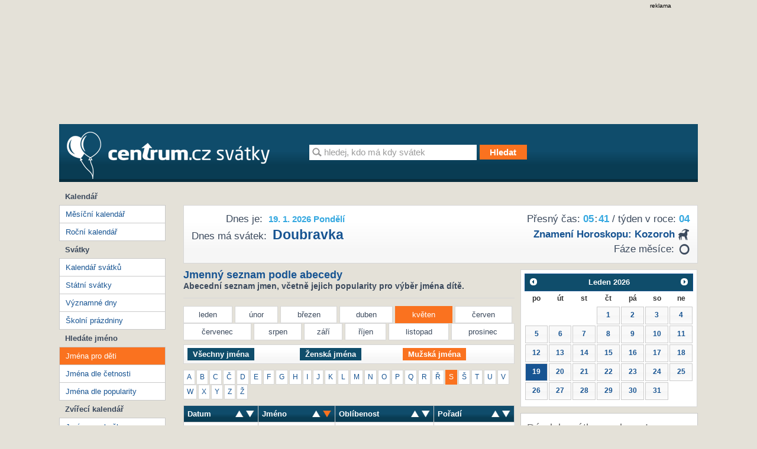

--- FILE ---
content_type: text/html; charset=utf-8
request_url: https://svatky.centrum.cz/jmenny-seznam/?letter=s&order=na&gender=2&month=5
body_size: 7757
content:
<!doctype html>
<!--[if IE 7 ]>
<html class="ie7 css3pie" lang="cs" id="cs"> <![endif]-->
<!--[if IE 8 ]>
<html class="ie8 css3pie" lang="cs" id="cs"> <![endif]-->
<!--[if IE 9 ]>
<html class="ie9" lang="cs" id="cs"> <![endif]-->
<!--[if (gt IE 9)|!(IE)]><!-->
<html lang="cs" id="cs"> <!--<![endif]-->
	<head>
<!-- Google Tag Manager -->
<script>(function(w,d,s,l,i){ w[l]=w[l]||[]; w[l].push({'gtm.start':
	new Date().getTime(),event:'gtm.js'});var f=d.getElementsByTagName(s)[0],
	j=d.createElement(s),dl=l!='dataLayer'?'&l='+l:'';j.async=true;j.src=
	'https://www.googletagmanager.com/gtm.js?id='+i+dl;f.parentNode.insertBefore(j,f);
    })(window,document,'script','dataLayer','GTM-N3T8G5C');
</script>
<!-- End Google Tag Manager -->

		<meta charset="utf-8">
		<title>	
	Mužská jména
	
	
	 pro děti 
	
	
	 v měsíci Květen
	 na písmeno S
 | Svátky Centrum.cz</title>
	<!--[if IE]>
	<meta http-equiv="X-UA-Compatible" content="IE=edge,chrome=1"><![endif]-->
		<meta name="author" content="Economia">
		<meta name="keywords"
			  content="Svátky, Kalendář, Jména pro děti, Státní svátky, Kalendář svátků, Jméno pro kočku, Jméno pro psa">
		<meta name="description" content="Hledáte jméno pro dítě? Na této stránce naleznete seznam všech mužských i ženských jmen, které jsou v ČR používána, včetně jejich oblíbenosti.">
		<meta name="robots" content="all">
		<meta name="viewport" content="width=device-width; initial-scale=1.0">
		<meta name="referrer" content="no-referrer-when-downgrade">


		<link type="text/css" href="//svatky.centrum.cz/static/css/screen.css?version=4" media="screen" rel="stylesheet">
		<link type="text/css" href="//svatky.centrum.cz/static/css/jquery-ui-1.8.21.custom.css" media="screen" rel="stylesheet">

		<link href="//svatky.centrum.cz/static/favicon.ico" rel="shortcut icon">
		<link href="//svatky.centrum.cz/static/humans.txt" rel="author" type="text/plain">
		<link href="http://svatky.centrum.cz/jmenny-seznam/?gender=2&letter=s&month=5" rel="canonical">

		<script src="//svatky.centrum.cz/static/js/jquery-1.7.2.min.js"></script>
		<script src="//svatky.centrum.cz/static/js/jquery-ui-1.8.21.custom.min.js"></script>

		
<script>
    window.gdprAppliesGlobally = true;
    function a (e) {
        if (!window.frames[e]) {
            if (document.body && document.body.firstChild) { var t = document.body; var n = document.createElement("iframe"); n.style.display = "none"; n.name = e; n.title = e; t.insertBefore(n, t.firstChild) }
            else { setTimeout(function () { a(e) }, 5) }
        }
    }
    function e (n, r, o, c, s) {
        function e (e, t, n, a) { if (typeof n !== "function") { return } if (!window[r]) { window[r] = [] } var i = false; if (s) { i = s(e, t, n) } if (!i) { window[r].push({ command: e, parameter: t, callback: n, version: a }) } }
        e.stub = true;
        function t (a) {
            if (!window[n] || window[n].stub !== true) { return }
            if (!a.data) { return }
            var i = typeof a.data === "string"; var e; try { e = i ? JSON.parse(a.data) : a.data } catch (t) { return } if (e[o]) { var r = e[o]; window[n](r.command, r.parameter, function (e, t) { var n = {}; n[c] = { returnValue: e, success: t, callId: r.callId }; a.source.postMessage(i ? JSON.stringify(n) : n, "*") }, r.version) }
        }
        if (typeof window[n] !== "function") { window[n] = e; if (window.addEventListener) { window.addEventListener("message", t, false) } else { window.attachEvent("onmessage", t) } }
    }
    e("__tcfapi", "__tcfapiBuffer", "__tcfapiCall", "__tcfapiReturn"); a("__tcfapiLocator");
    (function (e) {
        var t = document.createElement("script");
        t.id = "spcloader";
        t.type = "text/javascript";
        t.async = true;
        t.src = "https://sdk.privacy-center.org/" + e + "/loader.js?target=" + document.location.hostname;
        t.charset = "utf-8";
        var n = document.getElementsByTagName("script")[0];
        n.parentNode.insertBefore(t, n)
    })("9a8e2159-3781-4da1-9590-fbf86806f86e");
    window.didomiLoaded = true;
    var script = document.createElement("script");
    script.type = "text/javascript";
    script.src = "https://cdn.cpex.cz/cmp/v2/cpex-cmp-upgrade.min.js";
    document.head.append(script);
</script>
<script src="//prod-snowly-sasic.stdout.cz/dist/economia/sasic.min.js" onLoad="_sasic.init()"  type="text/javascript"></script>

<script type="text/javascript">
    window._sasic_queue = window._sasic_queue || [];

    _sasic_queue.push(['group', {
        options: {
            site: 'hp',
            area: 'svatky',
            targets: {
                device: "d",
            }
        },
	callback: function(e) {
		var position = e.position; // Reference of position object
		var type     = e.type;
		var is_empty = e.is_empty;
		if (type === 'insert' && !is_empty) {
			$(position.options.element).closest(".reklama").show();
		}
	}


	}]);
</script>
	</head>
	<body>
<!-- Google Tag Manager (noscript) -->
<noscript><iframe src="https://www.googletagmanager.com/ns.html?id=GTM-N3T8G5C"
				  height="0" width="0" style="display:none;visibility:hidden"></iframe>
</noscript>
<!-- End Google Tag Manager (noscript) -->

<script>
    var dataLayer = dataLayer || [];
    dataLayer.push({});
</script>
		<script> document.body.className += ' js' </script>

		<div class="brand-a" id="brand-a">
				<div class="brand-b" id="brand-b">
					<div class="brand-c" id="brand-c">
<div class="reklama leaderboard">
	<div class="text-reklama">reklama</div>
	<div id="sas-leaderboard">
		<script type="text/javascript">
            _sasic_queue.push(['position',
                {
                    elementId: 'sas-leaderboard',
                    options: {
                        targets: {
                            supertag: 'leader',
                            pos: 1,
                        },
                    },
                }
            ]);
		</script>
	</div>
</div>

						<!-- Page -->
						<div id="page">
							<div id="page-box">
								<div id="ahead" class="clearfix">
								</div>

								<div class="content-wrapper">

									<div id="header" class="clearfix">
										<div id="header-box" class="clearfix">
											<div id="logo">
												<a title="Svátky od Centrum.cz" href="http://svatky.centrum.cz">
													<img src="//svatky.centrum.cz/static/css/logo.png"
														 srcset="//svatky.centrum.cz/static/css/logo@2x.png 2x, //svatky.centrum.cz/static/css/logo@2x.png 700w, //svatky.centrum.cz/static/css/logo@2x.png 700w 2x"
														 alt="The Image">
												</a>
											</div>
											<!-- Search form -->
											<form id="searchform" method="get" action="/hledani/"
												  class="searchform clearfix">
												<input type="text"
													   value="hledej, kdo má kdy svátek"
													   id="query" name="q" class="text" autocomplete="off"
													   onblur="if (this.value == '') {this.value = this.defaultValue}"
													   onfocus="if (this.value == this.defaultValue) {this.value = ''}">
												<input type="submit" title="Hledat" value="Hledat"
													   class="submit disabled button button-orange">
											</form>
										</div><!-- end header-box -->
									</div><!-- end header -->

									<div id="container" class="clearfix">
										<div id="container-box" class="clearfix">
											<div id="content">
												<div id="content-box">
<div id="content-top" class="gra-silver clearfix">
	<div id="page-time">
		<div id="time-accurate">Přesný čas: <span id="clock" class="title">05<span>:</span>40</span> / týden v roce: <span>04</span></div>
		<div id="horoscope" class="horoscope"><strong><a href="http://astrocafe.centrum.cz/horoskopy/charakteristika-znameni/detail-znameni/?id_znameni=11" title="Znamení horoskopu: Kozoroh" target="_blank">Znamení horoskopu: <span class="icon capricorn">&nbsp;</span> kozoroh</a></strong></div>

		<div id="moon-faze">Fáze měsíce: 
				<div class="moon-ico moon-none" title="nov">novoluní</div>
		</div>
	</div>
	<div id="page-title">
		<div id="title"><span class="title">Dnes je:</span> <div class="h1">19. 1. 2026 Pondělí</div></div>
		<div id="holiday"><span class="title">Dnes má svátek:</span> <h2><a title="Doubravka" href="/svatky/jmenne-svatky/doubravka-18/">Doubravka</a></h2></div>
	</div>
	<script>
	/* Clock script (c) Centrum holdings s.r.o. 2012 */
	var clock = {
		hour: 11,
		minute: 28,
		second: 45,
		element: null,
		signa: ':',
		start: function(hour, minute, second) {
			this.hour = parseInt(hour);
			this.minute = parseInt(minute);
			this.second = parseInt(second);			
			this.element = document.getElementById('clock');
			setInterval('clock.timer()', 1000);
		},
		timer: function() {
			this.second++;
			if (this.second == 60) {
				this.second = 0;
				this.minute++;
				if (this.minute == 60) {
					this.minute = 0;
					this.hour++;
					if (this.hour == 24) {
						this.hour = 0;
					}
				}
			}
			this.element.innerHTML = this.formatNumber(this.hour) + 
				this.blink() + this.formatNumber(this.minute); 
		},
		formatNumber: function(number) {
			if (number < 10) number = '0' + number;
			return number;
		},
		blink: function() {			
			if (this.signal == '<span></span>') this.signal = '<span>:</span>'; else this.signal = '<span></span>';
			return this.signal;
		}
	}
	</script>
	<script>
		clock.start("05", "40", "58");
	</script>
</div><!-- END content-top --><div id="content-data">
	<h1 class="h2 head-line">
		Jmenný seznam podle abecedy
		<div>
		Abecední seznam jmen, včetně jejich popularity pro výběr jména dítě.
		</div>
	</h1>
	<div class="hr">&nbsp;</div>
	<div class="content-moths">
		<ul class="clearfix">
			<li><a  title="leden" href="/jmenny-seznam/?month=1&amp;order=na&amp;gender=2&amp;letter=s">leden</a></li>
			<li><a  title="únor" href="/jmenny-seznam/?month=2&amp;order=na&amp;gender=2&amp;letter=s">únor</a></li>
			<li><a  title="březen" href="/jmenny-seznam/?month=3&amp;order=na&amp;gender=2&amp;letter=s">březen</a></li>
			<li><a  title="duben" href="/jmenny-seznam/?month=4&amp;order=na&amp;gender=2&amp;letter=s">duben</a></li>
			<li class="active"><a href="/jmenny-seznam/?order=na&amp;gender=2&amp;letter=s" title="květen" href="/jmenny-seznam/?month=5&amp;order=na&amp;gender=2&amp;letter=s">květen</a></li>
			<li><a  title="červen" href="/jmenny-seznam/?month=6&amp;order=na&amp;gender=2&amp;letter=s">červen</a></li>
		</ul><ul>
			<li><a  title="červenec" href="/jmenny-seznam/?month=7&amp;order=na&amp;gender=2&amp;letter=s">červenec</a></li>
			<li><a  title="srpen" href="/jmenny-seznam/?month=8&amp;order=na&amp;gender=2&amp;letter=s">srpen</a></li>
			<li><a  title="září" href="/jmenny-seznam/?month=9&amp;order=na&amp;gender=2&amp;letter=s">září</a></li>
			<li><a  title="říjen" href="/jmenny-seznam/?month=10&amp;order=na&amp;gender=2&amp;letter=s">říjen</a></li>
			<li><a  title="listopad" href="/jmenny-seznam/?month=11&amp;order=na&amp;gender=2&amp;letter=s">listopad</a></li>
			<li class="last"><a  title="prosinec" href="/jmenny-seznam/?month=12&amp;order=na&amp;gender=2&amp;letter=s">prosinec</a></li>
		</ul>
	</div>

	<form method="get" id="sort-filter" action="" class="gra-silver">
			<input type="hidden" name="order" value="na">
			<input type="hidden" name="month" value="5">
			<input type="hidden" name="letter" value="s">
		<fieldset>
			<table>
				<td>
					<a class="button" id="allnames" href="/jmenny-seznam/?order=na&amp;letter=s&amp;month=5">Všechny jména</a>
				</td>
				<td>
					<a class="button" id="woman" href="/jmenny-seznam/?gender=1&amp;order=na&amp;letter=s&amp;month=5">Ženská jména</a>
				</td>
				<td>
					<a class="button active" id="man" href="/jmenny-seznam/?gender=2&amp;order=na&amp;letter=s&amp;month=5">Mužská jména</a>
				</td>
			</table>
		</fieldset>
	</form>

	<ul id="content-alphabet" class="clearfix">
			<li><a  href="/jmenny-seznam/?letter=a&amp;order=na&amp;gender=2&amp;month=5"><span>A</span></a></li>
			<li><a  href="/jmenny-seznam/?letter=b&amp;order=na&amp;gender=2&amp;month=5"><span>B</span></a></li>
			<li><a  href="/jmenny-seznam/?letter=c&amp;order=na&amp;gender=2&amp;month=5"><span>C</span></a></li>
			<li><a  href="/jmenny-seznam/?letter=%C4%8D&amp;order=na&amp;gender=2&amp;month=5"><span>Č</span></a></li>
			<li><a  href="/jmenny-seznam/?letter=d&amp;order=na&amp;gender=2&amp;month=5"><span>D</span></a></li>
			<li><a  href="/jmenny-seznam/?letter=e&amp;order=na&amp;gender=2&amp;month=5"><span>E</span></a></li>
			<li><a  href="/jmenny-seznam/?letter=f&amp;order=na&amp;gender=2&amp;month=5"><span>F</span></a></li>
			<li><a  href="/jmenny-seznam/?letter=g&amp;order=na&amp;gender=2&amp;month=5"><span>G</span></a></li>
			<li><a  href="/jmenny-seznam/?letter=h&amp;order=na&amp;gender=2&amp;month=5"><span>H</span></a></li>
			<li><a  href="/jmenny-seznam/?letter=i&amp;order=na&amp;gender=2&amp;month=5"><span>I</span></a></li>
			<li><a  href="/jmenny-seznam/?letter=j&amp;order=na&amp;gender=2&amp;month=5"><span>J</span></a></li>
			<li><a  href="/jmenny-seznam/?letter=k&amp;order=na&amp;gender=2&amp;month=5"><span>K</span></a></li>
			<li><a  href="/jmenny-seznam/?letter=l&amp;order=na&amp;gender=2&amp;month=5"><span>L</span></a></li>
			<li><a  href="/jmenny-seznam/?letter=m&amp;order=na&amp;gender=2&amp;month=5"><span>M</span></a></li>
			<li><a  href="/jmenny-seznam/?letter=n&amp;order=na&amp;gender=2&amp;month=5"><span>N</span></a></li>
			<li><a  href="/jmenny-seznam/?letter=o&amp;order=na&amp;gender=2&amp;month=5"><span>O</span></a></li>
			<li><a  href="/jmenny-seznam/?letter=p&amp;order=na&amp;gender=2&amp;month=5"><span>P</span></a></li>
			<li><a  href="/jmenny-seznam/?letter=q&amp;order=na&amp;gender=2&amp;month=5"><span>Q</span></a></li>
			<li><a  href="/jmenny-seznam/?letter=r&amp;order=na&amp;gender=2&amp;month=5"><span>R</span></a></li>
			<li><a  href="/jmenny-seznam/?letter=%C5%99&amp;order=na&amp;gender=2&amp;month=5"><span>Ř</span></a></li>
			<li class="active"><a href="/jmenny-seznam/?order=na&amp;gender=2&amp;month=5" href="/jmenny-seznam/?letter=s&amp;order=na&amp;gender=2&amp;month=5"><span>S</span></a></li>
			<li><a  href="/jmenny-seznam/?letter=%C5%A1&amp;order=na&amp;gender=2&amp;month=5"><span>Š</span></a></li>
			<li><a  href="/jmenny-seznam/?letter=t&amp;order=na&amp;gender=2&amp;month=5"><span>T</span></a></li>
			<li><a  href="/jmenny-seznam/?letter=u&amp;order=na&amp;gender=2&amp;month=5"><span>U</span></a></li>
			<li><a  href="/jmenny-seznam/?letter=v&amp;order=na&amp;gender=2&amp;month=5"><span>V</span></a></li>
			<li><a  href="/jmenny-seznam/?letter=w&amp;order=na&amp;gender=2&amp;month=5"><span>W</span></a></li>
			<li><a  href="/jmenny-seznam/?letter=x&amp;order=na&amp;gender=2&amp;month=5"><span>X</span></a></li>
			<li><a  href="/jmenny-seznam/?letter=y&amp;order=na&amp;gender=2&amp;month=5"><span>Y</span></a></li>
			<li><a  href="/jmenny-seznam/?letter=z&amp;order=na&amp;gender=2&amp;month=5"><span>Z</span></a></li>
			<li><a  href="/jmenny-seznam/?letter=%C5%BE&amp;order=na&amp;gender=2&amp;month=5"><span>Ž</span></a></li>
	</ul>
	<table class="t-table list-names" id="list-names">
		<tr>
			<th class="date">
				<a title="sort ascending" class="sortable sort-asc" href="/jmenny-seznam/?gender=2&amp;letter=s&amp;month=5"><span>sort ascending</span></a> 
				<a title="sort descending" class="sortable sort-desc" href="/jmenny-seznam/?order=dd&amp;gender=2&amp;letter=s&amp;month=5"><span>sort descending</span></a>
			Datum</th>
			<th class="name">
				<a title="sort ascending" class="sort-asc-active sortable sort-asc" href="/jmenny-seznam/?order=na&amp;gender=2&amp;letter=s&amp;month=5"><span>sort ascending</span></a> 
				<a title="sort descending" class="sortable sort-desc" href="/jmenny-seznam/?order=nd&amp;gender=2&amp;letter=s&amp;month=5"><span>sort descending</span></a> 
			Jméno</th>
			<th>
				<a title="sort ascending" class="sortable sort-asc" href="/jmenny-seznam/?order=oa&amp;gender=2&amp;letter=s&amp;month=5"><span>sort ascending</span></a> 
				<a title="sort descending" class="sortable sort-desc" href="/jmenny-seznam/?order=od&amp;gender=2&amp;letter=s&amp;month=5"><span>sort descending</span></a> 
			Oblíbenost</th>
			<th class="last">
				<a title="sort ascending" class="sortable sort-asc" href="/jmenny-seznam/?order=pa&amp;gender=2&amp;letter=s&amp;month=5"><span>sort ascending</span></a> 
				<a title="sort descending" class="sortable sort-desc" href="/jmenny-seznam/?order=pd&amp;gender=2&amp;letter=s&amp;month=5"><span>sort descending</span></a> 
			Pořadí</th>
		</tr>
		<tr class="odd">
			<td class="date">13.5.</td>
			<td  class="name">
				<a title="Servác" href="/svatky/jmenne-svatky/servac-133/">Servác</a>
			</td>
			<td>není dostupné</td>
			<td class="last">není dostupné</td>
		</tr>
		<tr class="even">
			<td class="date">7.5.</td>
			<td  class="name">
				<a title="Stanislav" href="/svatky/jmenne-svatky/stanislav-127/">Stanislav</a>
			</td>
			<td>71277</td>
			<td class="last">21</td>
		</tr>
		<tr class="odd">
			<td class="date">9.5.</td>
			<td  class="name">
				<a title="Stibor" href="/svatky/jmenne-svatky/stibor-516/">Stibor</a>
			</td>
			<td>není dostupné</td>
			<td class="last">není dostupné</td>
		</tr>
	</table>
</div>
<div id="content-column">
	<div id="calendar-small"></div>
	<script>
		jQuery(document).ready(function($) {
			$.datepicker.regional['cs'] = {
				closeText: 'Zavřít',
				prevText: '&#x3c;Dříve',
				nextText: 'Později&#x3e;',
				currentText: 'Nyní',
				monthNames: ['Leden','Únor','Březen','Duben','Květen','Červen','Červenec','Srpen','Září','Říjen','Listopad','Prosinec'],
				monthNamesShort: ['led','úno','bře','dub','kvě','čer','čvc','srp','zář','říj','lis','pro'],
				dayNames: ['neděle', 'pondělí', 'úterý', 'středa', 'čtvrtek', 'pátek', 'sobota'],
				dayNamesShort: ['ne', 'po', 'út', 'st', 'čt', 'pá', 'so'],
				dayNamesMin: ['ne','po','út','st','čt','pá','so'],
				weekHeader: 'Týd',
				dateFormat: 'dd.mm.yy',
				firstDay: 1,
				isRTL: false,
				defaultDate: '26-01-19',
				dateFormat: "yy-mm-dd",
				onSelect: openDate,
				showMonthAfterYear: false,
				yearSuffix: ''};
			$.datepicker.setDefaults($.datepicker.regional['cs']);
			$( "#calendar-small" ).datepicker($.datepicker.regional[ "cs" ]);
		});

		var months = ["leden","unor","brezen","duben","kveten","cerven","cervenec","srpen","zari","rijen","listopad","prosinec"];

		function openDate(data) {
			//alert(data);
			var date = data.split('-');
			if (date[1][0] == "0") date[1] = date[1][1];
			var link = "\/" + date[0] + '/' + months[parseInt(date[1])] + '/' + date[2];
			window.location = link;
}	</script>
	<div class="content-column-box">
		<div class="header">Dárek k svátku se slevou!</div>
		
	</div>
	<div class="content-column-box">
		<div class="header">Najisto: Tipy na dárky k svátku</div>
		    <div class="amplion-item">
        <div>Klasické i netradiční dárky k svátku
            <a target="_blank" href="http://najisto.centrum.cz/internetove-obchody-a-sluzby/on-line-obchody/zabavni-a-darkove-zbozi/darkove-predmety/"
            title="Klasické i netradiční dárky k svátku">více</a>
        </div>
        <a target="_blank" title="Klasické i netradiční dárky k svátku" href="http://najisto.centrum.cz/internetove-obchody-a-sluzby/on-line-obchody/zabavni-a-darkove-zbozi/darkove-predmety/"><img src="http://si0.cz/svatky/static/css/najisto_darky.jpg" alt="Klasické i netradiční dárky k svátku"></a>
    </div>
    <div class="amplion-item">
        <div>Darujte k svátku květiny
            <a target="_blank" href="http://najisto.centrum.cz/rodina-a-spolecnost/smutecni-sluzby/kvetinarstvi/"
            title="Darujte k svátku květiny">více</a>
        </div>
        <a target="_blank" title="Darujte k svátku květiny" href="http://najisto.centrum.cz/rodina-a-spolecnost/smutecni-sluzby/kvetinarstvi/"><img src="http://si0.cz/svatky/static/css/najisto_kvetiny.jpg" alt="Darujte k svátku květiny"></a>
    </div>
	</div>
		
</div><!-- END Content Column -->
												</div>
											</div>
<div id="column">
	<div class="column-box">
		<div id="column-menu">
			<ul class="column-menu">
				<li class="label">Kalendář</li>
				<li><a title="Měsíční kalendář" href="/">Měsíční kalendář</a></li>
				<li><a title="Roční kalendář" href="/kalendar-rocni/">Roční kalendář</a></li>
			</ul>
			<ul class="column-menu">
				<li class="label">Svátky</li>
				<li><a title="Kalendář svátků" href="/svatky/jmenne-svatky/">Kalendář svátků</a></li>
				<li><a title="Státní svátky" href="/svatky/statni-svatky/">Státní svátky</a></li>
				<li><a title="Významné dny" href="/svatky/vyznamne-dny/">Významné dny</a></li>
				<li><a title="Školní prázdniny" href="/svatky/prazdniny/">Školní prázdniny</a></li>
			</ul>
			<ul class="column-menu">
				<li class="label">Hledáte jméno</li>
				<li><a class="active" title="Jména pro děti" href="/jmenny-seznam/">Jména pro děti</a></li>
				<li><a title="Jména dle četnosti" href="/jmenny-seznam/jmena-dle-cetnosti/">Jména dle četnosti</a></li>
				<li><a title="Jména dle popularity" href="/jmenny-seznam/jmena-dle-popularity/">Jména dle popularity</a></li>
			</ul>
			<ul class="column-menu">
				<li class="label">Zvířecí kalendář</li>
				<li><a title="Jméno pro kočku" href="/jmenny-seznam/kocicijmena/">Jméno pro kočku</a></li>
				<li><a title="Jméno pro psa" href="/jmenny-seznam/psijmena/">Jméno pro psa</a></li>
			</ul>
		</div>
	</div>
	<div class="column-box">
	<div class="content-column-box">
		<div class="header">Nejnovější příspěvky</div>
		<ul>
<li><a href="/clanek/28-rijna-den-vzniku-ceskoslovenka/63/">Den vzniku Československa</a></li>    
<li><a href="/clanek/dusicky-pamatka-vsech-zemrelych/62/">Dušičky</a></li>
    <li><a href="/clanek/velikonoce/60/">Velikonoce</a></li>
    <li><a href="/clanek/ruska-jmena/55/">Ruská jména</a></li>
       <li><a href="/clanek/cirkevni-svatky/50/">Církevní svátky</a></li>
    <li><a href="/clanek/americka-jmena/52/">Americká jména</a></li>
    <li><a href="/clanek/francouzska-jmena/53/">Francouzská jména</a></li>
    <li><a href="/clanek/italska-jmena/54/">Italská jména</a></li>
    <li><a href="/clanek/svatek-zamilovanych/56/">Svátek zamilovaných</a></li>
    <li><a href="/clanek/dali-byste-svym-detem-dve-krestni-jmena/57/">Dali byste svým dětem dvě křestní jména?</a></li>
    <li><a href="/clanek/slavime-mezinarodni-den-zen/58/">Slavíme Mezinárodní den žen?</a></li>
    <li><a href="/clanek/co-rikate-na-elektronicka-prani-k-svatku/59/">Co říkáte na elektronická přání k svátku?</a></li>
</ul>
	</div>
	<div class="content-column-box">
		<div class="header">Tipy k svátku</div>
		<a href="http://svatky.centrum.cz/clanek/tipy-k-svatku/35/">Slavíte svátek?</a>
	</div>
	<div class="content-column-box">
		<div class="header">Význam našich svátků</div>
		<a href="http://svatky.centrum.cz/clanek/vyznam-nasich-svatku/31/">Naše svátky a jejich významy</a>
	</div>
	<div class="content-column-box">
		<div class="header">Svátky v zahraničí</div>
		<a href="http://svatky.centrum.cz/clanek/svatky-v-zahranici/33/">Svátky u sousedů</a>
	</div>
	<div class="content-column-box">
		<div class="header">O významných dnech</div>
		<a href="http://svatky.centrum.cz/clanek/o-vyznamnych-dnech/37/">Znáte naše významné dny?</a>
	</div>
	</div>
		</div><!-- end column -->										</div>
<div class="reklama megaboard">
	<div class="text-reklama">reklama</div>
	<div id="sas-megaboard">
		<script type="text/javascript">

            _sasic_queue.push(['position',
                {
                    elementId: 'sas-megaboard',
                    options: {
                        targets: {
                            supertag: 'megaboard',
                            pos: 1,
                        },
                        async: false,
                    },
                }
            ]);

		 </script>
	</div>
</div>									</div>
									<!-- footer -->
									<div id="footer" class="layout">
<!-- footerWrap -->
<div id="footerWrap">
	<div itemtype="http://schema.org/WPFooter" itemscope="" role="contentinfo"
	id="footer-box">
		<div id="paticka-utm" class="paticka">
			<p>
				<a href="https://www.centrum.cz/?utm_source=svatky.centrum.cz&amp;utm_medium=footer">Centrum.cz</a> |
				<a href="https://atlas.centrum.cz/?utm_source=svatky.centrum.cz&amp;utm_medium=footer">Atlas.cz</a> 1999 &ndash; 2026 &copy; Economia, a.s.
				<a href="http://economia.ihned.cz/o-spolecnosti/?utm_source=svatky.centrum.cz&amp;utm_medium=footer">O nás</a> |
				<a href="https://www.centrum.cz/sluzby/?utm_source=svatky.centrum.cz&amp;utm_medium=footer">Všechny služby </a> |
				<a href="http://economia.jobs.cz/?utm_source=svatky.centrum.cz&amp;utm_medium=footer">Volná místa</a> |
				<a href="http://economia.ihned.cz/inzerce/online-produkty/?utm_source=svatky.centrum.cz&amp;utm_medium=footer">Reklama </a> |
				<a href="http://www.agentura-najisto.cz/?utm_source=svatky.centrum.cz&utm_medium=footer">Propagace podnikání</a> |
				<a href="https://economia.cz/smluvni-podminky-sluzby-centrum-cz-e-mail/" target="_blank">Všeobecné podmínky</a> |
				<a href="https://economia.cz/prohlaseni-o-cookies/" target="_blank">Cookies</a> |
				<a class="eco-cmp-show-settings" href="javascript:void(0);">Nastavení soukromí</a> |
				<a href="https://economia.cz/ochrana-osobnich-udaju/" target="_blank">Ochrana osobních údajů</a> |
				<a href="https://economia.cz/zpracovani-osobnich-udaju/" target="_blank">Zpracování osobních údajů</a> |
				<a href="http://napoveda.centrum.cz/?utm_source=svatky.centrum.cz&amp;utm_medium=footer">Nápověda</a>
			</p>
			<p>Jakékoliv užití obsahu, včetně převzetí článků je bez souhlasu
				<a href="http://economia.ihned.cz/o-spolecnosti/?utm_source=svatky.centrum.cz&amp;utm_medium=footer"><strong>Economia, a.s.</strong></a> zapovězeno.</p>
		</div>
	</div>
</div>
									</div>
								</div>


							</div>
						</div>

					</div>
				</div>
		</div>

		<!-- Netmonitor -->
		<!-- (C)2000-2013 Gemius SA - gemiusAudience / centrumcz / Svatky Centrum -->
<script type="text/javascript">
<!--//--><![CDATA[//><!--
var pp_gemius_identifier = 'ba1LyULx0LgWYDE0Ic1Cp6e17HjgW3h5GF192AKG_9n.B7';
// lines below shouldn't be edited
function gemius_pending(i) { window[i] = window[i] || function() { var x = window[i+'_pdata'] = window[i+'_pdata'] || []; x[x.length]=arguments;};};
gemius_pending('gemius_hit'); gemius_pending('gemius_event'); gemius_pending('pp_gemius_hit'); gemius_pending('pp_gemius_event');
(function(d,t) { try { var gt=d.createElement(t),s=d.getElementsByTagName(t)[0]; gt.setAttribute('async','async'); gt.setAttribute('defer','defer');
 gt.src='https://spir.hit.gemius.pl/xgemius.js'; s.parentNode.insertBefore(gt,s);} catch (e) {}})(document,'script');
//--><!]]>
</script><!-- end Netmonitor -->
<script>
	_sasic_queue.push(['loadAll']);
</script><script>
    window.AlsOptions = { tag: 'svatky' };
</script>
<script src="https://prod-snowly-als.stdout.cz/dist/als.min.js" async onLoad="_feLogging.initLogging()"></script>


	</body>
</html>
